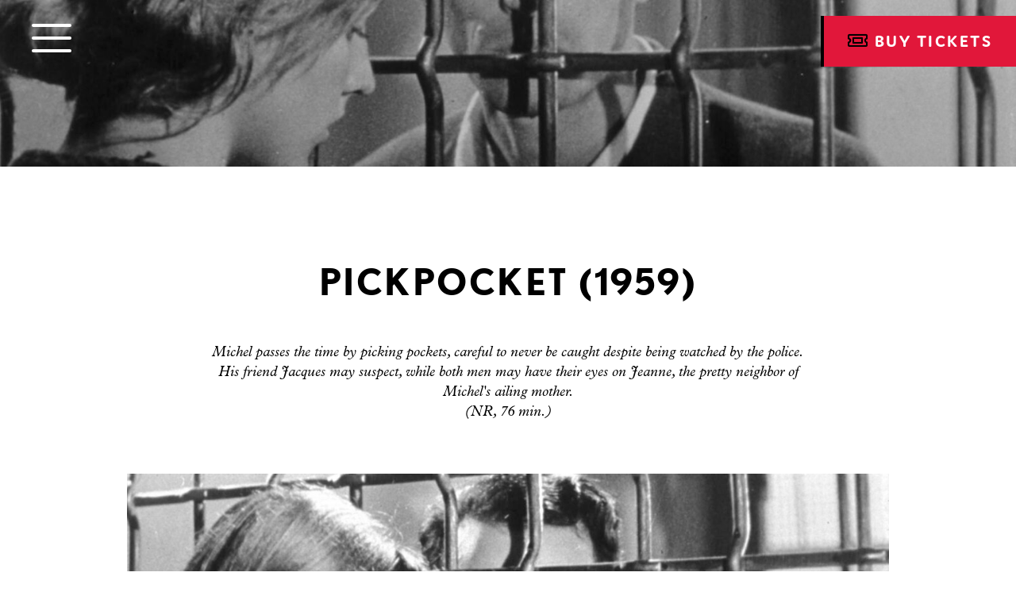

--- FILE ---
content_type: text/html; charset=UTF-8
request_url: https://moxiecinema.com/films/pickpocket-1959
body_size: 4124
content:

<!DOCTYPE html>
<html lang="en">

<head>
      	          <!-- Google tag (gtag.js) -->
<script async src="https://www.googletagmanager.com/gtag/js?id=UA-137710313-1"></script>
<script>
  window.dataLayer = window.dataLayer || [];
  function gtag(){dataLayer.push(arguments);}
  gtag('js', new Date());

  gtag('config', 'UA-137710313-1');
</script>
    	  				
	<title>Pickpocket ( - Moxie Cinema</title>
	<meta name="description" content="" />

	<meta property="fb:app_id" content="">
	<meta property="og:url" content="https://moxiecinema.com/films/pickpocket-1959" />
	<meta property="og:type" content="website" />
	<meta property="og:title" content="Pickpocket ( - Moxie Cinema" />
	<meta property="og:image" content="" />
	<meta property="og:image:width" content="1200" />
	<meta property="og:image:height" content="630" />
	<meta property="og:description" content="" />
	<meta property="og:site_name" content="Moxie Cinema" />
	<meta property="og:locale" content="en_US" />
	<meta property="og:locale:alternate" content="en_US" />
	
	<meta name="twitter:card" content="summary_large_image" />
	<meta name="twitter:site" content="" />
	<meta name="twitter:url" content="https://moxiecinema.com/films/pickpocket-1959" />
	<meta name="twitter:title" content="Pickpocket ( - Moxie Cinema" />
	<meta name="twitter:description" content="" />
	<meta name="twitter:image" content="" />

	
	<link rel="home" href="" />
	<link rel="canonical" href="https://moxiecinema.com/films/pickpocket-1959">
  <meta charset="utf-8">
  <meta name="viewport" content="width=device-width, initial-scale=1" />
  <meta http-equiv="X-UA-Compatible" content="IE=edge,chrome=1" />
  <link rel="shortcut icon" href="/img/favicon.png" />
  <link rel="stylesheet" href="https://use.typekit.net/zmo5qar.css" />
  <link rel="stylesheet" href="/static/css/main.css" />
            <script type="text/javascript">  var _gaq = _gaq || [];
  _gaq.push(['_setAccount', 'UA-16883523-1']);
  _gaq.push(['_trackPageview']);

  (function() {
    var ga = document.createElement('script'); ga.type = 'text/javascript'; ga.async = true;
    ga.src = ('https:' == document.location.protocol ? 'https://ssl' : 'http://www') + '.google-analytics.com/ga.js';
    var s = document.getElementsByTagName('script')[0]; s.parentNode.insertBefore(ga, s);
  })();</script>

<!-- Meta Pixel Code -->
<script>
!function(f,b,e,v,n,t,s)
{if(f.fbq)return;n=f.fbq=function(){n.callMethod?
n.callMethod.apply(n,arguments):n.queue.push(arguments)};
if(!f._fbq)f._fbq=n;n.push=n;n.loaded=!0;n.version='2.0';
n.queue=[];t=b.createElement(e);t.async=!0;
t.src=v;s=b.getElementsByTagName(e)[0];
s.parentNode.insertBefore(t,s)}(window, document,'script',
'https://connect.facebook.net/en_US/fbevents.js');
fbq('init', '443227434922395');
fbq('track', 'PageView');
</script>
<noscript><img height="1" width="1" style="display:none"
src="https://www.facebook.com/tr?id=443227434922395&ev=PageView&noscript=1"
/></noscript>
<!-- End Meta Pixel Code -->
    	    	</head>
<body>
      	    	  <header>
    <span class="hamburger"><span></span></span>
    <a class="button" href="https://moxiecinema.com/buy-tickets" target="_blank"><i class="far fa-ticket-alt"></i> Buy Tickets</a>
    <div class="menu">
      <div class="container">
        <a class="logo" href="/"><img src="/static/img/logo.svg" /></a>
        <div class="grid grid-lg grid-flex">
          <div class="unit-1-2 unit-1-1-md">
            <nav>
                                                                                  <span><a href="https://moxiecinema.com">Home</a></span>
                                                                                                  <span><a href="https://moxiecinema.com/showtimes">Showtimes</a></span>
                                                                                                  <span><a href="https://moxiecinema.com/films">Films</a></span>
                                                                                                                                                <span><a href="https://moxiecinema.com/membership">Membership</a></span>
                                                                                                                                                <span><a href="https://moxiecinema.com/education">Education</a></span>
                                                                                                  <span><a href="https://moxiecinema.com/news-events">News &amp; Events</a></span>
                                                                                                  <span><a href="https://moxiecinema.com/about-us">About Us</a></span>
                                                                                                                                                <span><a href="https://moxiecinema.com/contact-us">Contact Us</a></span>
                                                                                                                                                                                    </nav>
          </div>
          <div class="unit-1-2 unit-1-1-md">
            <h5>Moxie Cinema</h5>
            <p>305 S. Campbell, Suite 101<br />
Springfield, MO 65806<br /><a href="tel:(417) 429-0800">(417) 429-0800</a><br /><a href="mailto:info@moxiecinema.com">info@moxiecinema.com</a></p>
            <nav class="social">
      <a href="https://www.facebook.com/MoxieCinema/" target="_blank"><i class="fab fa-facebook-f"></i></a>
        <a href="https://www.instagram.com/moxiecinema/" target="_blank"><i class="fab fa-instagram"></i></a>
        <a href="https://twitter.com/moxie_cinema?lang=en" target="_blank"><i class="fab fa-twitter"></i></a>
  </nav>            <h5>GET EMAIL UPDATES</h5>
                        <form class="inline" action="http://visitor.r20.constantcontact.com/d.jsp" target="_blank" method="POST">
  <input type="hidden" name="llr" value="hwlra8eab" />
  <input type="hidden" name="m" value="1104713133767" />
  <input type="hidden" name="p" value="oi" />
  <div class="fluid">
    <input type="email" name="ea" placeholder="Email Address" value="" />
  </div>
  <button class="alt" type="submit">Sign Up</button>
</form>          </div>
        </div>
      </div>
    </div>
  </header>
  <main>
          <section class="hero small" style="background-image: url(https://moxiecinema.com/uploads/films/_hero/Pickpocket-still-1.jpeg);"></section>
  <section>
  <article>
    <h1 class="text-center">Pickpocket (1959)</h1>
    <div class="grid grid-center margin-bottom">
      <div class="unit-4-5 unit-1-1-md">
        <div class="text-center text-italic">
          <p>Michel passes the time by picking pockets, careful to never be caught despite being watched by the police. His friend Jacques may suspect, while both men may have their eyes on Jeanne, the pretty neighbor of Michel's ailing mother.<br />(NR, 76 min.)</p>
        </div>
      </div>
    </div>
        <p class="text-center"><img src="https://moxiecinema.com/uploads/films/_feature/Pickpocket-still-1.jpeg" /></p>
            <h2 class="text-center margin-top-lg">Showtimes</h2>
            <div class="list-section">
      <div class="grid margin-sm">
        <div class="unit-1-2 unit-1-1-sm unit-vertical-center">
          <h3 class="margin-none">Wednesday, May 17, 2023</h3>
        </div>
        <div class="unit-1-2 unit-1-1-sm unit-vertical-center">
          <p class="margin-none text-primary text-right text-left-sm">
                                    <i class="divider">
                            7:00 PM
                          </i>
                      </p>
        </div>
      </div>
    </div>
      </article>
</section>
<section class="alt">
  <article class="text-center">
    <div class="grid">
      <div class="unit-1-4 unit-1-3-md unit-1-1-sm unit-vertical-center margin-bottom">
        <img class="full" src="https://moxiecinema.com/uploads/films/_cover/Pickpocket-poster.jpeg" />
      </div>
      <div class="unit-3-4 unit-2-3-md unit-1-1-sm unit-vertical-center margin-bottom">
        <p>This incomparable story of crime and redemption from the French master Robert Bresson follows Michel, a young pickpocket who spends his days working the streets, subway cars, and train stations of Paris. As his compulsive pursuit of the thrill of stealing grows, however, so does his fear that his luck is about to run out. A cornerstone of the career of this most economical and profoundly spiritual of filmmakers, <em>Pickpocket</em> is an elegantly crafted, tautly choreographed study of humanity in all its mischief and grace, the work of a director at the height of his powers. [Janus]<br><br>Starring: Martin LaSalle, Marika Green, Jean Pélégri<br>Director: Robert Bresson<br>Language: French <br>Genre(s): Drama, Crime</p>
        <a class="button outline" href="https://youtu.be/TyCTOHA4ejA" data-fancybox>Watch Trailer</a>
      </div>
    </div>
  </article>
</section>
<section>
  <article class="text-center">
    <h5><i class="far fa-comment-alt"></i></h5>
        <blockquote>
      <p>"A short and flawless wonder."</p>
      <cite>— Kevin Maher, Times (UK)</cite>
    </blockquote>
        <hr />
            <blockquote>
      <p>"A marvel of poise and circumspect emotion from French auteur Robert Bresson."</p>
      <cite>— David Parkinson, Empire Magazine</cite>
    </blockquote>
        <hr />
            <blockquote>
      <p>"Every image in Pickpocket evokes the director&#039;s idea of the soul in transition."</p>
      <cite>— Ed Gonzalez, Slant Magazine</cite>
    </blockquote>
        <hr />
            <blockquote>
      <p>"The movie, above all, affirms the miracle of redemptive love and its price in humility and unconditional surrender."</p>
      <cite>— Richard Brody, New Yorker</cite>
    </blockquote>
        <hr />
            <blockquote>
      <p>"Robert Bresson made this short electrifying study in 1959; it&#039;s one of his greatest and purest films, full of hushed transgression and sudden grace."</p>
      <cite>— Dave Kehr, Chicago Reader</cite>
    </blockquote>
        <hr />
            <blockquote>
      <p>"Bresson choreographs the complex techniques of lifting wallets and watches with such precision that one seems to be watching a kind of surreptitious ballet."</p>
      <cite>— David Denby, New Yorker</cite>
    </blockquote>
        <hr />
            <blockquote>
      <p>"French director Robert Bresson used his nonactors only once and orchestrated every gesture and glance; the performances that resulted are both mesmerizing and suffused with mystery."</p>
      <cite>— Edward Karam, Entertainment Weekly</cite>
    </blockquote>
          </article>
</section>
<section class="alt">
  <article class="text-center">
    
<h2>Support for the Moxie</h2>
    <a class="button" href="https://mail.moxiecinema.com/membership" target="">Become A Member</a>
<div class="grid grid-center margin-top-lg" data-aos="fade-up">
  <div class="unit-4-5 unit-1-1-md">
    <div class="grid grid-center">
                    <div class="unit-1-3 unit-1-2-sm margin-bottom" data-aos-delay="100">
                                        <a class="circle" href="https://www.springfieldmo.gov/131/Environmental-Services" target="_blank"><img src="https://www.moxiecinema.com/uploads/_logo/logo_EnvironmentalServ_Vert.png" alt="City of Springfield Environmental Services" /></a>
                                </div>
              <div class="unit-1-3 unit-1-2-sm margin-bottom" data-aos-delay="200">
                                        <a class="circle" href="https://www.centralbank.net/" target="_blank"><img src="https://www.moxiecinema.com/uploads/_logo/Central-Bank-logo-big.png" alt="Central Bank" /></a>
                                </div>
              <div class="unit-1-3 unit-1-2-sm margin-bottom" data-aos-delay="300">
                                        <a class="circle" href="https://www.alltrue.co/" target="_blank"><img src="https://www.moxiecinema.com/uploads/films/_logo/All-True-Logo-2024.png" alt="All True" /></a>
                                </div>
              <div class="unit-1-3 unit-1-2-sm margin-bottom" data-aos-delay="400">
                                        <a class="circle" href="https://www.drury.edu/graduate/" target="_blank"><img src="https://www.moxiecinema.com/uploads/_logo/Drury-Vertical-GRAD-2.jpg" alt="Drury University" /></a>
                                </div>
              <div class="unit-1-3 unit-1-2-sm margin-bottom" data-aos-delay="500">
                                        <a class="circle" href="https://www.phenixmarble.com/" target="_blank"><img src="https://www.moxiecinema.com/uploads/_logo/Phenix-Marble-Logo.jpg" alt="Phenix Marble" /></a>
                                </div>
                </div>
  </div>
</div>  </article>
</section>
  </main>
  <footer>
    <div class="container">
      <img src="/static/img/logo.svg" />
      <nav>
                                                                    <a href="https://moxiecinema.com/showtimes">Showtimes</a>
                                                  <a href="https://moxiecinema.com/films">Films</a>
                                                  <a href="https://moxiecinema.com/buy-tickets" target="_blank">Buy Tickets</a>
                                                  <a href="https://moxiecinema.com/membership">Membership</a>
                                                                                                                                      <a href="https://moxiecinema.com/about-us">About Us</a>
                                                                              <a href="https://moxiecinema.com/contact-us">Contact Us</a>
                                                                                                            </nav>
    </div>
    <div class="legal">
      <div class="grid">
        <div class="unit-3-4 unit-1-1-md unit-vertical-center">
          <p>
            © Copyright 2026 Moxie Cinema. All rights reserved worldwide.
                                                                                                                                                                                                                                                                                                                                                                                                                                                                                                                                                                                                      </p>
        </div>
        <div class="unit-1-4 unit-1-1-md unit-vertical-center">
          <nav class="social">
      <a href="https://www.facebook.com/MoxieCinema/" target="_blank"><i class="fab fa-facebook-f"></i></a>
        <a href="https://www.instagram.com/moxiecinema/" target="_blank"><i class="fab fa-instagram"></i></a>
        <a href="https://twitter.com/moxie_cinema?lang=en" target="_blank"><i class="fab fa-twitter"></i></a>
  </nav>        </div>
      </div>
    </div>
  </footer>
  <script src="https://cdn.polyfill.io/v2/polyfill.min.js"></script>
  <script src="/static/js/manifest.js"></script>
  <script src="/static/js/vendor.js"></script>
  <script src="/static/js/main.js"></script>
  <!--[if lt IE 9]>
  	<script src="/static/js/html5shiv.js"></script>
  <![endif]-->
      	    	</body>
</html>
